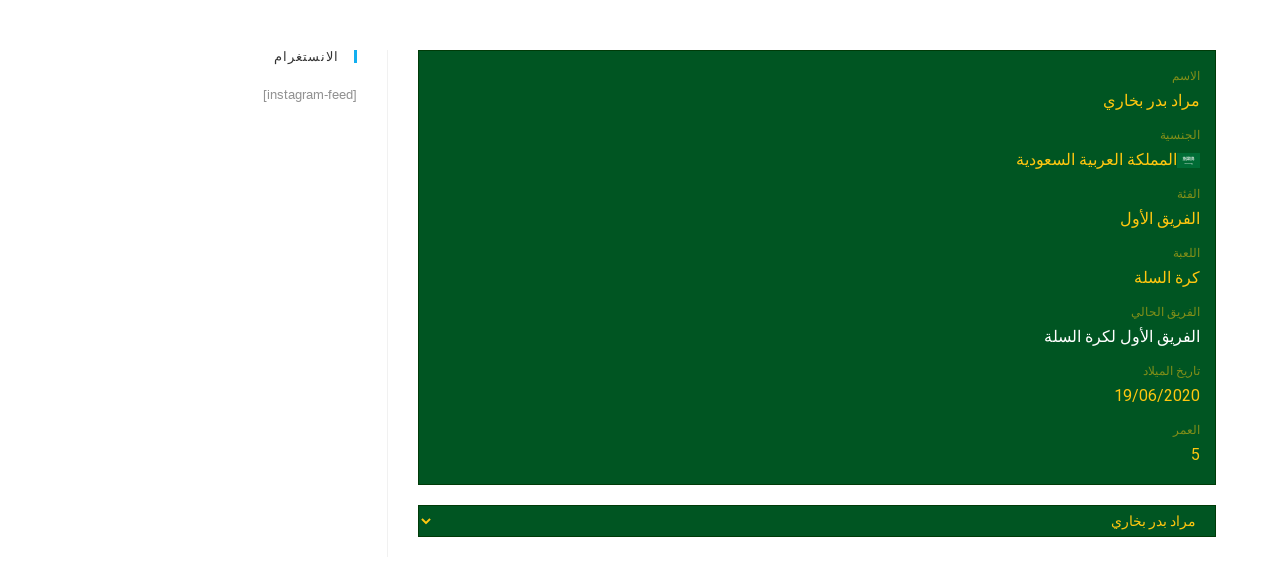

--- FILE ---
content_type: text/html; charset=UTF-8
request_url: https://khaleejclub.sa/?sp_player=%D9%85%D8%B1%D8%A7%D8%AF-%D8%A8%D8%AF%D8%B1-%D8%A8%D8%AE%D8%A7%D8%B1%D9%8A
body_size: 12921
content:

<!DOCTYPE html>
<html dir="rtl" lang="ar" itemscope itemtype="http://schema.org/WebPage">
	<head><style>img.lazy{min-height:1px}</style><link rel="preload" href="https://khaleejclub.sa/wp-content/plugins/w3-total-cache/pub/js/lazyload.min.js" as="script">
		<meta charset="UTF-8">
		<link rel="profile" href="http://gmpg.org/xfn/11">

		<title>مراد بدر بخاري &#8211; نادي الخليج بسيهات</title>
<meta name='robots' content='max-image-preview:large' />
<meta name="viewport" content="width=device-width, initial-scale=1"><link rel='dns-prefetch' href='//fonts.googleapis.com' />
<link rel='dns-prefetch' href='//s.w.org' />
<link rel="alternate" type="application/rss+xml" title="نادي الخليج بسيهات &laquo; الخلاصة" href="https://khaleejclub.sa/?feed=rss2" />
<link rel="alternate" type="application/rss+xml" title="نادي الخليج بسيهات &laquo; خلاصة التعليقات" href="https://khaleejclub.sa/?feed=comments-rss2" />
		<!-- This site uses the Google Analytics by MonsterInsights plugin v8.12.1 - Using Analytics tracking - https://www.monsterinsights.com/ -->
							<script
				src="//www.googletagmanager.com/gtag/js?id=UA-70468768-2"  data-cfasync="false" data-wpfc-render="false" type="text/javascript" async></script>
			<script data-cfasync="false" data-wpfc-render="false" type="text/javascript">
				var mi_version = '8.12.1';
				var mi_track_user = true;
				var mi_no_track_reason = '';
				
								var disableStrs = [
															'ga-disable-UA-70468768-2',
									];

				/* Function to detect opted out users */
				function __gtagTrackerIsOptedOut() {
					for (var index = 0; index < disableStrs.length; index++) {
						if (document.cookie.indexOf(disableStrs[index] + '=true') > -1) {
							return true;
						}
					}

					return false;
				}

				/* Disable tracking if the opt-out cookie exists. */
				if (__gtagTrackerIsOptedOut()) {
					for (var index = 0; index < disableStrs.length; index++) {
						window[disableStrs[index]] = true;
					}
				}

				/* Opt-out function */
				function __gtagTrackerOptout() {
					for (var index = 0; index < disableStrs.length; index++) {
						document.cookie = disableStrs[index] + '=true; expires=Thu, 31 Dec 2099 23:59:59 UTC; path=/';
						window[disableStrs[index]] = true;
					}
				}

				if ('undefined' === typeof gaOptout) {
					function gaOptout() {
						__gtagTrackerOptout();
					}
				}
								window.dataLayer = window.dataLayer || [];

				window.MonsterInsightsDualTracker = {
					helpers: {},
					trackers: {},
				};
				if (mi_track_user) {
					function __gtagDataLayer() {
						dataLayer.push(arguments);
					}

					function __gtagTracker(type, name, parameters) {
						if (!parameters) {
							parameters = {};
						}

						if (parameters.send_to) {
							__gtagDataLayer.apply(null, arguments);
							return;
						}

						if (type === 'event') {
							
														parameters.send_to = monsterinsights_frontend.ua;
							__gtagDataLayer(type, name, parameters);
													} else {
							__gtagDataLayer.apply(null, arguments);
						}
					}

					__gtagTracker('js', new Date());
					__gtagTracker('set', {
						'developer_id.dZGIzZG': true,
											});
															__gtagTracker('config', 'UA-70468768-2', {"forceSSL":"true","link_attribution":"true"} );
										window.gtag = __gtagTracker;										(function () {
						/* https://developers.google.com/analytics/devguides/collection/analyticsjs/ */
						/* ga and __gaTracker compatibility shim. */
						var noopfn = function () {
							return null;
						};
						var newtracker = function () {
							return new Tracker();
						};
						var Tracker = function () {
							return null;
						};
						var p = Tracker.prototype;
						p.get = noopfn;
						p.set = noopfn;
						p.send = function () {
							var args = Array.prototype.slice.call(arguments);
							args.unshift('send');
							__gaTracker.apply(null, args);
						};
						var __gaTracker = function () {
							var len = arguments.length;
							if (len === 0) {
								return;
							}
							var f = arguments[len - 1];
							if (typeof f !== 'object' || f === null || typeof f.hitCallback !== 'function') {
								if ('send' === arguments[0]) {
									var hitConverted, hitObject = false, action;
									if ('event' === arguments[1]) {
										if ('undefined' !== typeof arguments[3]) {
											hitObject = {
												'eventAction': arguments[3],
												'eventCategory': arguments[2],
												'eventLabel': arguments[4],
												'value': arguments[5] ? arguments[5] : 1,
											}
										}
									}
									if ('pageview' === arguments[1]) {
										if ('undefined' !== typeof arguments[2]) {
											hitObject = {
												'eventAction': 'page_view',
												'page_path': arguments[2],
											}
										}
									}
									if (typeof arguments[2] === 'object') {
										hitObject = arguments[2];
									}
									if (typeof arguments[5] === 'object') {
										Object.assign(hitObject, arguments[5]);
									}
									if ('undefined' !== typeof arguments[1].hitType) {
										hitObject = arguments[1];
										if ('pageview' === hitObject.hitType) {
											hitObject.eventAction = 'page_view';
										}
									}
									if (hitObject) {
										action = 'timing' === arguments[1].hitType ? 'timing_complete' : hitObject.eventAction;
										hitConverted = mapArgs(hitObject);
										__gtagTracker('event', action, hitConverted);
									}
								}
								return;
							}

							function mapArgs(args) {
								var arg, hit = {};
								var gaMap = {
									'eventCategory': 'event_category',
									'eventAction': 'event_action',
									'eventLabel': 'event_label',
									'eventValue': 'event_value',
									'nonInteraction': 'non_interaction',
									'timingCategory': 'event_category',
									'timingVar': 'name',
									'timingValue': 'value',
									'timingLabel': 'event_label',
									'page': 'page_path',
									'location': 'page_location',
									'title': 'page_title',
								};
								for (arg in args) {
																		if (!(!args.hasOwnProperty(arg) || !gaMap.hasOwnProperty(arg))) {
										hit[gaMap[arg]] = args[arg];
									} else {
										hit[arg] = args[arg];
									}
								}
								return hit;
							}

							try {
								f.hitCallback();
							} catch (ex) {
							}
						};
						__gaTracker.create = newtracker;
						__gaTracker.getByName = newtracker;
						__gaTracker.getAll = function () {
							return [];
						};
						__gaTracker.remove = noopfn;
						__gaTracker.loaded = true;
						window['__gaTracker'] = __gaTracker;
					})();
									} else {
										console.log("");
					(function () {
						function __gtagTracker() {
							return null;
						}

						window['__gtagTracker'] = __gtagTracker;
						window['gtag'] = __gtagTracker;
					})();
									}
			</script>
				<!-- / Google Analytics by MonsterInsights -->
		<script type="text/javascript">
window._wpemojiSettings = {"baseUrl":"https:\/\/s.w.org\/images\/core\/emoji\/13.1.0\/72x72\/","ext":".png","svgUrl":"https:\/\/s.w.org\/images\/core\/emoji\/13.1.0\/svg\/","svgExt":".svg","source":{"concatemoji":"https:\/\/khaleejclub.sa\/wp-includes\/js\/wp-emoji-release.min.js?ver=5.9.5"}};
/*! This file is auto-generated */
!function(e,a,t){var n,r,o,i=a.createElement("canvas"),p=i.getContext&&i.getContext("2d");function s(e,t){var a=String.fromCharCode;p.clearRect(0,0,i.width,i.height),p.fillText(a.apply(this,e),0,0);e=i.toDataURL();return p.clearRect(0,0,i.width,i.height),p.fillText(a.apply(this,t),0,0),e===i.toDataURL()}function c(e){var t=a.createElement("script");t.src=e,t.defer=t.type="text/javascript",a.getElementsByTagName("head")[0].appendChild(t)}for(o=Array("flag","emoji"),t.supports={everything:!0,everythingExceptFlag:!0},r=0;r<o.length;r++)t.supports[o[r]]=function(e){if(!p||!p.fillText)return!1;switch(p.textBaseline="top",p.font="600 32px Arial",e){case"flag":return s([127987,65039,8205,9895,65039],[127987,65039,8203,9895,65039])?!1:!s([55356,56826,55356,56819],[55356,56826,8203,55356,56819])&&!s([55356,57332,56128,56423,56128,56418,56128,56421,56128,56430,56128,56423,56128,56447],[55356,57332,8203,56128,56423,8203,56128,56418,8203,56128,56421,8203,56128,56430,8203,56128,56423,8203,56128,56447]);case"emoji":return!s([10084,65039,8205,55357,56613],[10084,65039,8203,55357,56613])}return!1}(o[r]),t.supports.everything=t.supports.everything&&t.supports[o[r]],"flag"!==o[r]&&(t.supports.everythingExceptFlag=t.supports.everythingExceptFlag&&t.supports[o[r]]);t.supports.everythingExceptFlag=t.supports.everythingExceptFlag&&!t.supports.flag,t.DOMReady=!1,t.readyCallback=function(){t.DOMReady=!0},t.supports.everything||(n=function(){t.readyCallback()},a.addEventListener?(a.addEventListener("DOMContentLoaded",n,!1),e.addEventListener("load",n,!1)):(e.attachEvent("onload",n),a.attachEvent("onreadystatechange",function(){"complete"===a.readyState&&t.readyCallback()})),(n=t.source||{}).concatemoji?c(n.concatemoji):n.wpemoji&&n.twemoji&&(c(n.twemoji),c(n.wpemoji)))}(window,document,window._wpemojiSettings);
</script>
<style type="text/css">
img.wp-smiley,
img.emoji {
	display: inline !important;
	border: none !important;
	box-shadow: none !important;
	height: 1em !important;
	width: 1em !important;
	margin: 0 0.07em !important;
	vertical-align: -0.1em !important;
	background: none !important;
	padding: 0 !important;
}
</style>
	<link rel="stylesheet" href="https://khaleejclub.sa/wp-content/cache/minify/8efe2.css" media="all" />

<style id='wp-block-library-theme-inline-css' type='text/css'>
.wp-block-audio figcaption{color:#555;font-size:13px;text-align:center}.is-dark-theme .wp-block-audio figcaption{color:hsla(0,0%,100%,.65)}.wp-block-code>code{font-family:Menlo,Consolas,monaco,monospace;color:#1e1e1e;padding:.8em 1em;border:1px solid #ddd;border-radius:4px}.wp-block-embed figcaption{color:#555;font-size:13px;text-align:center}.is-dark-theme .wp-block-embed figcaption{color:hsla(0,0%,100%,.65)}.blocks-gallery-caption{color:#555;font-size:13px;text-align:center}.is-dark-theme .blocks-gallery-caption{color:hsla(0,0%,100%,.65)}.wp-block-image figcaption{color:#555;font-size:13px;text-align:center}.is-dark-theme .wp-block-image figcaption{color:hsla(0,0%,100%,.65)}.wp-block-pullquote{border-top:4px solid;border-bottom:4px solid;margin-bottom:1.75em;color:currentColor}.wp-block-pullquote__citation,.wp-block-pullquote cite,.wp-block-pullquote footer{color:currentColor;text-transform:uppercase;font-size:.8125em;font-style:normal}.wp-block-quote{border-left:.25em solid;margin:0 0 1.75em;padding-left:1em}.wp-block-quote cite,.wp-block-quote footer{color:currentColor;font-size:.8125em;position:relative;font-style:normal}.wp-block-quote.has-text-align-right{border-left:none;border-right:.25em solid;padding-left:0;padding-right:1em}.wp-block-quote.has-text-align-center{border:none;padding-left:0}.wp-block-quote.is-large,.wp-block-quote.is-style-large,.wp-block-quote.is-style-plain{border:none}.wp-block-search .wp-block-search__label{font-weight:700}.wp-block-group:where(.has-background){padding:1.25em 2.375em}.wp-block-separator{border:none;border-bottom:2px solid;margin-left:auto;margin-right:auto;opacity:.4}.wp-block-separator:not(.is-style-wide):not(.is-style-dots){width:100px}.wp-block-separator.has-background:not(.is-style-dots){border-bottom:none;height:1px}.wp-block-separator.has-background:not(.is-style-wide):not(.is-style-dots){height:2px}.wp-block-table thead{border-bottom:3px solid}.wp-block-table tfoot{border-top:3px solid}.wp-block-table td,.wp-block-table th{padding:.5em;border:1px solid;word-break:normal}.wp-block-table figcaption{color:#555;font-size:13px;text-align:center}.is-dark-theme .wp-block-table figcaption{color:hsla(0,0%,100%,.65)}.wp-block-video figcaption{color:#555;font-size:13px;text-align:center}.is-dark-theme .wp-block-video figcaption{color:hsla(0,0%,100%,.65)}.wp-block-template-part.has-background{padding:1.25em 2.375em;margin-top:0;margin-bottom:0}
</style>
<style id='global-styles-inline-css' type='text/css'>
body{--wp--preset--color--black: #000000;--wp--preset--color--cyan-bluish-gray: #abb8c3;--wp--preset--color--white: #ffffff;--wp--preset--color--pale-pink: #f78da7;--wp--preset--color--vivid-red: #cf2e2e;--wp--preset--color--luminous-vivid-orange: #ff6900;--wp--preset--color--luminous-vivid-amber: #fcb900;--wp--preset--color--light-green-cyan: #7bdcb5;--wp--preset--color--vivid-green-cyan: #00d084;--wp--preset--color--pale-cyan-blue: #8ed1fc;--wp--preset--color--vivid-cyan-blue: #0693e3;--wp--preset--color--vivid-purple: #9b51e0;--wp--preset--gradient--vivid-cyan-blue-to-vivid-purple: linear-gradient(135deg,rgba(6,147,227,1) 0%,rgb(155,81,224) 100%);--wp--preset--gradient--light-green-cyan-to-vivid-green-cyan: linear-gradient(135deg,rgb(122,220,180) 0%,rgb(0,208,130) 100%);--wp--preset--gradient--luminous-vivid-amber-to-luminous-vivid-orange: linear-gradient(135deg,rgba(252,185,0,1) 0%,rgba(255,105,0,1) 100%);--wp--preset--gradient--luminous-vivid-orange-to-vivid-red: linear-gradient(135deg,rgba(255,105,0,1) 0%,rgb(207,46,46) 100%);--wp--preset--gradient--very-light-gray-to-cyan-bluish-gray: linear-gradient(135deg,rgb(238,238,238) 0%,rgb(169,184,195) 100%);--wp--preset--gradient--cool-to-warm-spectrum: linear-gradient(135deg,rgb(74,234,220) 0%,rgb(151,120,209) 20%,rgb(207,42,186) 40%,rgb(238,44,130) 60%,rgb(251,105,98) 80%,rgb(254,248,76) 100%);--wp--preset--gradient--blush-light-purple: linear-gradient(135deg,rgb(255,206,236) 0%,rgb(152,150,240) 100%);--wp--preset--gradient--blush-bordeaux: linear-gradient(135deg,rgb(254,205,165) 0%,rgb(254,45,45) 50%,rgb(107,0,62) 100%);--wp--preset--gradient--luminous-dusk: linear-gradient(135deg,rgb(255,203,112) 0%,rgb(199,81,192) 50%,rgb(65,88,208) 100%);--wp--preset--gradient--pale-ocean: linear-gradient(135deg,rgb(255,245,203) 0%,rgb(182,227,212) 50%,rgb(51,167,181) 100%);--wp--preset--gradient--electric-grass: linear-gradient(135deg,rgb(202,248,128) 0%,rgb(113,206,126) 100%);--wp--preset--gradient--midnight: linear-gradient(135deg,rgb(2,3,129) 0%,rgb(40,116,252) 100%);--wp--preset--duotone--dark-grayscale: url('#wp-duotone-dark-grayscale');--wp--preset--duotone--grayscale: url('#wp-duotone-grayscale');--wp--preset--duotone--purple-yellow: url('#wp-duotone-purple-yellow');--wp--preset--duotone--blue-red: url('#wp-duotone-blue-red');--wp--preset--duotone--midnight: url('#wp-duotone-midnight');--wp--preset--duotone--magenta-yellow: url('#wp-duotone-magenta-yellow');--wp--preset--duotone--purple-green: url('#wp-duotone-purple-green');--wp--preset--duotone--blue-orange: url('#wp-duotone-blue-orange');--wp--preset--font-size--small: 13px;--wp--preset--font-size--medium: 20px;--wp--preset--font-size--large: 36px;--wp--preset--font-size--x-large: 42px;}.has-black-color{color: var(--wp--preset--color--black) !important;}.has-cyan-bluish-gray-color{color: var(--wp--preset--color--cyan-bluish-gray) !important;}.has-white-color{color: var(--wp--preset--color--white) !important;}.has-pale-pink-color{color: var(--wp--preset--color--pale-pink) !important;}.has-vivid-red-color{color: var(--wp--preset--color--vivid-red) !important;}.has-luminous-vivid-orange-color{color: var(--wp--preset--color--luminous-vivid-orange) !important;}.has-luminous-vivid-amber-color{color: var(--wp--preset--color--luminous-vivid-amber) !important;}.has-light-green-cyan-color{color: var(--wp--preset--color--light-green-cyan) !important;}.has-vivid-green-cyan-color{color: var(--wp--preset--color--vivid-green-cyan) !important;}.has-pale-cyan-blue-color{color: var(--wp--preset--color--pale-cyan-blue) !important;}.has-vivid-cyan-blue-color{color: var(--wp--preset--color--vivid-cyan-blue) !important;}.has-vivid-purple-color{color: var(--wp--preset--color--vivid-purple) !important;}.has-black-background-color{background-color: var(--wp--preset--color--black) !important;}.has-cyan-bluish-gray-background-color{background-color: var(--wp--preset--color--cyan-bluish-gray) !important;}.has-white-background-color{background-color: var(--wp--preset--color--white) !important;}.has-pale-pink-background-color{background-color: var(--wp--preset--color--pale-pink) !important;}.has-vivid-red-background-color{background-color: var(--wp--preset--color--vivid-red) !important;}.has-luminous-vivid-orange-background-color{background-color: var(--wp--preset--color--luminous-vivid-orange) !important;}.has-luminous-vivid-amber-background-color{background-color: var(--wp--preset--color--luminous-vivid-amber) !important;}.has-light-green-cyan-background-color{background-color: var(--wp--preset--color--light-green-cyan) !important;}.has-vivid-green-cyan-background-color{background-color: var(--wp--preset--color--vivid-green-cyan) !important;}.has-pale-cyan-blue-background-color{background-color: var(--wp--preset--color--pale-cyan-blue) !important;}.has-vivid-cyan-blue-background-color{background-color: var(--wp--preset--color--vivid-cyan-blue) !important;}.has-vivid-purple-background-color{background-color: var(--wp--preset--color--vivid-purple) !important;}.has-black-border-color{border-color: var(--wp--preset--color--black) !important;}.has-cyan-bluish-gray-border-color{border-color: var(--wp--preset--color--cyan-bluish-gray) !important;}.has-white-border-color{border-color: var(--wp--preset--color--white) !important;}.has-pale-pink-border-color{border-color: var(--wp--preset--color--pale-pink) !important;}.has-vivid-red-border-color{border-color: var(--wp--preset--color--vivid-red) !important;}.has-luminous-vivid-orange-border-color{border-color: var(--wp--preset--color--luminous-vivid-orange) !important;}.has-luminous-vivid-amber-border-color{border-color: var(--wp--preset--color--luminous-vivid-amber) !important;}.has-light-green-cyan-border-color{border-color: var(--wp--preset--color--light-green-cyan) !important;}.has-vivid-green-cyan-border-color{border-color: var(--wp--preset--color--vivid-green-cyan) !important;}.has-pale-cyan-blue-border-color{border-color: var(--wp--preset--color--pale-cyan-blue) !important;}.has-vivid-cyan-blue-border-color{border-color: var(--wp--preset--color--vivid-cyan-blue) !important;}.has-vivid-purple-border-color{border-color: var(--wp--preset--color--vivid-purple) !important;}.has-vivid-cyan-blue-to-vivid-purple-gradient-background{background: var(--wp--preset--gradient--vivid-cyan-blue-to-vivid-purple) !important;}.has-light-green-cyan-to-vivid-green-cyan-gradient-background{background: var(--wp--preset--gradient--light-green-cyan-to-vivid-green-cyan) !important;}.has-luminous-vivid-amber-to-luminous-vivid-orange-gradient-background{background: var(--wp--preset--gradient--luminous-vivid-amber-to-luminous-vivid-orange) !important;}.has-luminous-vivid-orange-to-vivid-red-gradient-background{background: var(--wp--preset--gradient--luminous-vivid-orange-to-vivid-red) !important;}.has-very-light-gray-to-cyan-bluish-gray-gradient-background{background: var(--wp--preset--gradient--very-light-gray-to-cyan-bluish-gray) !important;}.has-cool-to-warm-spectrum-gradient-background{background: var(--wp--preset--gradient--cool-to-warm-spectrum) !important;}.has-blush-light-purple-gradient-background{background: var(--wp--preset--gradient--blush-light-purple) !important;}.has-blush-bordeaux-gradient-background{background: var(--wp--preset--gradient--blush-bordeaux) !important;}.has-luminous-dusk-gradient-background{background: var(--wp--preset--gradient--luminous-dusk) !important;}.has-pale-ocean-gradient-background{background: var(--wp--preset--gradient--pale-ocean) !important;}.has-electric-grass-gradient-background{background: var(--wp--preset--gradient--electric-grass) !important;}.has-midnight-gradient-background{background: var(--wp--preset--gradient--midnight) !important;}.has-small-font-size{font-size: var(--wp--preset--font-size--small) !important;}.has-medium-font-size{font-size: var(--wp--preset--font-size--medium) !important;}.has-large-font-size{font-size: var(--wp--preset--font-size--large) !important;}.has-x-large-font-size{font-size: var(--wp--preset--font-size--x-large) !important;}
</style>
<link rel="stylesheet" href="https://khaleejclub.sa/wp-content/cache/minify/ac06b.css" media="all" />




<link rel='stylesheet' id='sportspress-roboto-css'  href='//fonts.googleapis.com/css?family=Roboto%3A400%2C500&#038;subset=cyrillic%2Ccyrillic-ext%2Cgreek%2Cgreek-ext%2Clatin-ext%2Cvietnamese&#038;ver=2.7' type='text/css' media='all' />
<link rel="stylesheet" href="https://khaleejclub.sa/wp-content/cache/minify/b50d2.css" media="all" />










<style type="text/css"> /* SportsPress Frontend CSS */ .sp-event-calendar tbody td a,.sp-event-calendar tbody td a:hover{background: none;}.sp-data-table th,.sp-calendar th,.sp-data-table tfoot,.sp-calendar tfoot,.sp-button,.sp-heading{background:#ffffff !important}.sp-calendar tbody a{color:#ffffff !important}.sp-data-table tbody,.sp-calendar tbody{background: #005522 !important}.sp-data-table tbody,.sp-calendar tbody{color: #ffc710 !important}.sp-data-table th,.sp-data-table th a,.sp-data-table tfoot,.sp-data-table tfoot a,.sp-calendar th,.sp-calendar th a,.sp-calendar tfoot,.sp-calendar tfoot a,.sp-button,.sp-heading{color: #ffffff !important}.sp-data-table tbody a,.sp-data-table tbody a:hover,.sp-calendar tbody a:focus{color: #ffffff !important}.sp-highlight,.sp-calendar td#today{background: #1e7340 !important}.sp-data-table th,.sp-template-countdown .sp-event-venue,.sp-template-countdown .sp-event-league,.sp-template-gallery .gallery-caption{background:#ffffff !important}.sp-data-table th,.sp-template-countdown .sp-event-venue,.sp-template-countdown .sp-event-league,.sp-template-gallery .gallery-caption{border-color:#e5e5e5 !important}.sp-table-caption,.sp-data-table,.sp-data-table tfoot,.sp-template .sp-view-all-link,.sp-template-gallery .sp-gallery-group-name,.sp-template-gallery .sp-gallery-wrapper,.sp-template-countdown .sp-event-name,.sp-countdown time,.sp-template-details dl,.sp-event-statistics .sp-statistic-bar,.sp-tournament-bracket .sp-team-name,.sp-profile-selector{background:#005522 !important}.sp-table-caption,.sp-data-table,.sp-data-table td,.sp-template .sp-view-all-link,.sp-template-gallery .sp-gallery-group-name,.sp-template-gallery .sp-gallery-wrapper,.sp-template-countdown .sp-event-name,.sp-countdown time,.sp-countdown span,.sp-template-details dl,.sp-event-statistics .sp-statistic-bar,.sp-tournament-bracket thead th,.sp-tournament-bracket .sp-team-name,.sp-tournament-bracket .sp-event,.sp-profile-selector{border-color:#003b08 !important}.sp-tournament-bracket .sp-team .sp-team-name:before{border-left-color:#003b08 !important;border-right-color:#003b08 !important}.sp-data-table .sp-highlight,.sp-data-table .highlighted td,.sp-template-scoreboard td:hover{background:#004f1c !important}.sp-template *,.sp-data-table *,.sp-table-caption,.sp-data-table tfoot a:hover,.sp-template .sp-view-all-link a:hover,.sp-template-gallery .sp-gallery-group-name,.sp-template-details dd,.sp-template-event-logos .sp-team-result,.sp-template-event-blocks .sp-event-results,.sp-template-scoreboard a,.sp-template-scoreboard a:hover,.sp-tournament-bracket,.sp-tournament-bracket .sp-event .sp-event-title:hover,.sp-tournament-bracket .sp-event .sp-event-title:hover *{color:#ffc710 !important}.sp-template .sp-view-all-link a,.sp-countdown span small,.sp-template-event-calendar tfoot a,.sp-template-event-blocks .sp-event-date,.sp-template-details dt,.sp-template-scoreboard .sp-scoreboard-date,.sp-tournament-bracket th,.sp-tournament-bracket .sp-event .sp-event-title,.sp-template-scoreboard .sp-scoreboard-date,.sp-tournament-bracket .sp-event .sp-event-title *{color:rgba(255,199,16,0.5) !important}.sp-data-table th,.sp-template-countdown .sp-event-venue,.sp-template-countdown .sp-event-league,.sp-template-gallery .gallery-item a,.sp-template-gallery .gallery-caption,.sp-template-scoreboard .sp-scoreboard-nav,.sp-tournament-bracket .sp-team-name:hover,.sp-tournament-bracket thead th,.sp-tournament-bracket .sp-heading{color:#ffffff !important}.sp-template a,.sp-data-table a,.sp-tab-menu-item-active a, .sp-tab-menu-item-active a:hover,.sp-template .sp-message{color:#ffffff !important}.sp-template-gallery .gallery-caption strong,.sp-tournament-bracket .sp-team-name:hover,.sp-template-scoreboard .sp-scoreboard-nav,.sp-tournament-bracket .sp-heading{background:#ffffff !important}.sp-tournament-bracket .sp-team-name:hover,.sp-tournament-bracket .sp-heading,.sp-tab-menu-item-active a, .sp-tab-menu-item-active a:hover,.sp-template .sp-message{border-color:#ffffff !important}</style><script  src="https://khaleejclub.sa/wp-content/cache/minify/c4d91.js"></script>

<script data-cfasync="false" data-wpfc-render="false" type="text/javascript" id='monsterinsights-frontend-script-js-extra'>/* <![CDATA[ */
var monsterinsights_frontend = {"js_events_tracking":"true","download_extensions":"doc,pdf,ppt,zip,xls,docx,pptx,xlsx","inbound_paths":"[{\"path\":\"\\\/go\\\/\",\"label\":\"affiliate\"},{\"path\":\"\\\/recommend\\\/\",\"label\":\"affiliate\"}]","home_url":"https:\/\/khaleejclub.sa","hash_tracking":"false","ua":"UA-70468768-2","v4_id":""};/* ]]> */
</script>
<script type='text/javascript' id='jquery-core-js-extra'>
/* <![CDATA[ */
var uael_script = {"post_loader":"https:\/\/khaleejclub.sa\/wp-content\/plugins\/ultimate-elementor\/assets\/img\/post-loader.gif","url":"https:\/\/khaleejclub.sa\/wp-admin\/admin-ajax.php","search_str":"Search:","table_length_string":"Show _MENU_ Entries","uael_particles_url":"https:\/\/khaleejclub.sa\/wp-content\/plugins\/ultimate-elementor\/assets\/min-js\/uael-particles.min.js","particles_url":"https:\/\/khaleejclub.sa\/wp-content\/plugins\/ultimate-elementor\/assets\/lib\/particles\/particles.min.js"};
var uael = {"ajax_url":"https:\/\/khaleejclub.sa\/wp-admin\/admin-ajax.php"};
/* ]]> */
</script>
<script  src="https://khaleejclub.sa/wp-content/cache/minify/818c0.js"></script>


<script type='text/javascript' id='jquery-js-after'>
window.scope_array = [];
			window.backend = 0;
		    jQuery( window ).on( "elementor/frontend/init", function() {
				elementorFrontend.hooks.addAction( "frontend/element_ready/global", function( $scope, $ ){
					if ( "undefined" == typeof $scope ) {
							return;
					}
					if ( $scope.hasClass( "uael-particle-yes" ) ) {
						window.scope_array.push( $scope );
					}
					if(elementorFrontend.isEditMode()){		
						var uael_url = uael_script.uael_particles_url;
						jQuery.cachedScript = function( url, options ) {
							// Allow user to set any option except for dataType, cache, and url.
							options = jQuery.extend( options || {}, {
								dataType: "script",
								cache: true,
								url: url
							});
							// Return the jqXHR object so we can chain callbacks.
							return jQuery.ajax( options );
						};
						jQuery.cachedScript( uael_url );
						window.backend = 1;
					}
				});
			});
			jQuery(document).ready(function(){
				if ( jQuery.find( ".uael-particle-yes" ).length < 1 ) {
					return;
				}
				var uael_url = uael_script.uael_particles_url;
				jQuery.cachedScript = function( url, options ) {
					// Allow user to set any option except for dataType, cache, and url.
					options = jQuery.extend( options || {}, {
						dataType: "script",
						cache: true,
						url: url
					});
					// Return the jqXHR object so we can chain callbacks.
					return jQuery.ajax( options );
				};
				jQuery.cachedScript( uael_url );
			});	
</script>
<link rel="https://api.w.org/" href="https://khaleejclub.sa/index.php?rest_route=/" /><link rel="alternate" type="application/json" href="https://khaleejclub.sa/index.php?rest_route=/wp/v2/players/145626" /><link rel="EditURI" type="application/rsd+xml" title="RSD" href="https://khaleejclub.sa/xmlrpc.php?rsd" />
<link rel="wlwmanifest" type="application/wlwmanifest+xml" href="https://khaleejclub.sa/wp-includes/wlwmanifest.xml" /> 
<link rel="stylesheet" href="https://khaleejclub.sa/wp-content/cache/minify/ae765.css" media="all" />
<meta name="generator" content="WordPress 5.9.5" />
<meta name="generator" content="SportsPress 2.7.15" />
<link rel="canonical" href="https://khaleejclub.sa/?sp_player=%d9%85%d8%b1%d8%a7%d8%af-%d8%a8%d8%af%d8%b1-%d8%a8%d8%ae%d8%a7%d8%b1%d9%8a" />
<link rel='shortlink' href='https://khaleejclub.sa/?p=145626' />
<link rel="alternate" type="application/json+oembed" href="https://khaleejclub.sa/index.php?rest_route=%2Foembed%2F1.0%2Fembed&#038;url=https%3A%2F%2Fkhaleejclub.sa%2F%3Fsp_player%3D%25d9%2585%25d8%25b1%25d8%25a7%25d8%25af-%25d8%25a8%25d8%25af%25d8%25b1-%25d8%25a8%25d8%25ae%25d8%25a7%25d8%25b1%25d9%258a" />
<link rel="alternate" type="text/xml+oembed" href="https://khaleejclub.sa/index.php?rest_route=%2Foembed%2F1.0%2Fembed&#038;url=https%3A%2F%2Fkhaleejclub.sa%2F%3Fsp_player%3D%25d9%2585%25d8%25b1%25d8%25a7%25d8%25af-%25d8%25a8%25d8%25af%25d8%25b1-%25d8%25a8%25d8%25ae%25d8%25a7%25d8%25b1%25d9%258a&#038;format=xml" />
<style type="text/css">.mstw-tr-table thead tr th { 
} 
.mstw-tr-roster-title { 
} 
.mstw-tr-table tbody tr:nth-child(odd) td {}.mstw-tr-table tbody tr:nth-child(even) td {}.mstw-tr-table tbody tr:nth-child(even) td a, 
		  .mstw-tr-table tbody tr:nth-child(odd) td a	{ 
} 
.mstw-tr-table tbody tr td,
		 .mstw-tr-table tbody tr td {}.mstw-tr-table tbody tr td img { 
}
.player-header { 
} 
#player-name-nbr { 
} 
.player-bio { 
}.player-bio h1, .player-bio h2, .player-bio h3 { 
}
.player-bio { 
}
.player-bio { 
}
.player-head-title, .player-team-title { 
}
h1.mstw_tr_roster_title { 
}
div#player-photo img, div#team-logo img { 
width:150px; 
height:150px; 
}
table#player-info { 
}
.player-tile { 
} 
.player-tile img { 
width:150px; 
height:150px; 
} 
.player-name-number { 
} 
.player-name-number .player-name a:link, .player-name-number .player-name a:visited { 
}
.player-info-container table.player-info { 
}
</style><link rel="icon" href="https://khaleejclub.sa/wp-content/uploads/2019/08/cropped-6d4a0ede-43e5-4578-8da2-f9f2ee1b2d96-32x32.png" sizes="32x32" />
<link rel="icon" href="https://khaleejclub.sa/wp-content/uploads/2019/08/cropped-6d4a0ede-43e5-4578-8da2-f9f2ee1b2d96-192x192.png" sizes="192x192" />
<link rel="apple-touch-icon" href="https://khaleejclub.sa/wp-content/uploads/2019/08/cropped-6d4a0ede-43e5-4578-8da2-f9f2ee1b2d96-180x180.png" />
<meta name="msapplication-TileImage" content="https://khaleejclub.sa/wp-content/uploads/2019/08/cropped-6d4a0ede-43e5-4578-8da2-f9f2ee1b2d96-270x270.png" />
		<style type="text/css" id="wp-custom-css">
			ul li.meta-author{display:none}.sp-template-gallery .gallery-caption strong{color:ffc710}.sp-template-gallery .gallery-caption strong,.sp-tournament-bracket .sp-team-name:hover,.sp-template-scoreboard .sp-scoreboard-nav,.sp-tournament-bracket .sp-heading{background:#ffc710!important }.sp-data-table th,.sp-template-countdown .sp-event-venue,.sp-template-countdown .sp-event-league,.sp-template-gallery .gallery-item a,.sp-template-gallery .gallery-caption,.sp-template-scoreboard .sp-scoreboard-nav,.sp-tournament-bracket .sp-team-name:hover,.sp-tournament-bracket thead th,.sp-tournament-bracket .sp-heading{color:#005522!important }		</style>
		<!-- OceanWP CSS -->
<style type="text/css">
/* Header CSS */#site-logo #site-logo-inner,.oceanwp-social-menu .social-menu-inner,#site-header.full_screen-header .menu-bar-inner,.after-header-content .after-header-content-inner{height:82px}#site-navigation-wrap .dropdown-menu >li >a,.oceanwp-mobile-menu-icon a,.after-header-content-inner >a{line-height:82px}#site-header,.has-transparent-header .is-sticky #site-header,.has-vh-transparent .is-sticky #site-header.vertical-header,#searchform-header-replace{background-color:#000000}#site-header{border-color:#ffffff}#site-header.transparent-header{background-color:#005522}#site-header.has-header-media .overlay-header-media{background-color:rgba(0,0,0,0.5)}#site-logo #site-logo-inner a img,#site-header.center-header #site-navigation-wrap .middle-site-logo a img{max-width:70px}#site-header #site-logo #site-logo-inner a img,#site-header.center-header #site-navigation-wrap .middle-site-logo a img{max-height:100px}#site-logo a.site-logo-text{color:#ffffff}#site-logo a.site-logo-text:hover{color:#ffc710}#site-navigation-wrap .dropdown-menu >li >a,.oceanwp-mobile-menu-icon a,#searchform-header-replace-close{color:#ffffff}#site-navigation-wrap .dropdown-menu >li >a:hover,.oceanwp-mobile-menu-icon a:hover,#searchform-header-replace-close:hover{color:#ffd95e}#site-navigation-wrap .dropdown-menu >.current-menu-item >a,#site-navigation-wrap .dropdown-menu >.current-menu-ancestor >a,#site-navigation-wrap .dropdown-menu >.current-menu-item >a:hover,#site-navigation-wrap .dropdown-menu >.current-menu-ancestor >a:hover{color:#ffffff}.dropdown-menu .sub-menu{min-width:185px}/* Blog CSS */.single-post.content-max-width .thumbnail,.single-post.content-max-width .entry-header,.single-post.content-max-width ul.meta,.single-post.content-max-width .entry-content p,.single-post.content-max-width .entry-content h1,.single-post.content-max-width .entry-content h2,.single-post.content-max-width .entry-content h3,.single-post.content-max-width .entry-content h4,.single-post.content-max-width .entry-content h5,.single-post.content-max-width .entry-content h6,.single-post.content-max-width .wp-block-image,.single-post.content-max-width .wp-block-gallery,.single-post.content-max-width .wp-block-video,.single-post.content-max-width .wp-block-quote,.single-post.content-max-width .wp-block-text-columns,.single-post.content-max-width .entry-content ul,.single-post.content-max-width .entry-content ol,.single-post.content-max-width .wp-block-cover-text,.single-post.content-max-width .post-tags,.single-post.content-max-width .comments-area,.wp-block-separator.is-style-wide{max-width:709px}.single-post.content-max-width .wp-block-image.alignleft,.single-post.content-max-width .wp-block-image.alignright{max-width:354.5px}.single-post.content-max-width .wp-block-image.alignleft{margin-left:calc( 50% - 354.5px)}.single-post.content-max-width .wp-block-image.alignright{margin-right:calc( 50% - 354.5px)}/* Typography CSS */body{font-family:Arial,Helvetica,sans-serif}#site-logo a.site-logo-text{font-family:Arial,Helvetica,sans-serif;line-height:2.3}
</style>	</head>

	<!-- Begin Body -->
	<body class="rtl sp_player-template-default single single-sp_player postid-145626 wp-custom-logo wp-embed-responsive sportspress sportspress-page sp-show-image oceanwp-theme sidebar-mobile has-transparent-header no-header-border default-breakpoint has-sidebar content-right-sidebar has-breadcrumbs elementor-default elementor-kit-142844" >

		
		<div id="outer-wrap" class="site clr">

			
			<div id="wrap" class="clr">

				
				<main id="main" class="site-main clr" >

					
					<div id="content-wrap" class="container clr">

						
						<section id="primary" class="content-area clr">

							
							<div id="content" class="site-content clr">

								
								
									<div class="entry-content entry clr">
										<div class="sp-section-content sp-section-content-photo"></div><div class="sp-section-content sp-section-content-details"><div class="sp-template sp-template-player-details sp-template-details"><div class="sp-list-wrapper"><dl class="sp-player-details"><dt>الاسم</dt><dd>مراد بدر بخاري</dd><dt>الجنسية</dt><dd><img class="lazy" src="data:image/svg+xml,%3Csvg%20xmlns='http://www.w3.org/2000/svg'%20viewBox='0%200%201%201'%3E%3C/svg%3E" data-src="https://khaleejclub.sa/wp-content/plugins/sportspress/assets/images/flags/ksa.png" alt="ksa">المملكة العربية السعودية</dd><dt>الفئة</dt><dd>الفريق الأول</dd><dt>اللعبة</dt><dd>كرة السلة</dd><dt>الفريق الحالي</dt><dd><a href="https://khaleejclub.sa/?sp_team=%d9%83%d8%b1%d8%a9-%d8%a7%d9%84%d8%b3%d9%84%d8%a9/%d8%a7%d9%84%d9%81%d8%b1%d9%8a%d9%82-%d8%a7%d9%84%d8%a3%d9%88%d9%84-%d9%84%d9%83%d8%b1%d8%a9-%d8%a7%d9%84%d8%b3%d9%84%d8%a9">الفريق الأول لكرة السلة</a></dd><dt>تاريخ الميلاد</dt><dd>19/06/2020</dd><dt>العمر</dt><dd>5</dd></dl></div></div></div><div class="sp-section-content sp-section-content-selector">	<div class="sp-template sp-template-player-selector sp-template-profile-selector">
		<select class="sp-profile-selector sp-player-selector sp-selector-redirect">
			<option value="https://khaleejclub.sa/?sp_player=%d8%ad%d8%b3%d9%8a%d9%86-%d8%b9%d9%84%d9%8a-%d8%ad%d8%b3%d9%8a%d9%86-%d8%a7%d9%84%d8%a8%d8%a7%d8%b4%d8%a7">حسين علي حسين الباشا</option><option value="https://khaleejclub.sa/?sp_player=%d8%a7%d8%ad%d9%85%d8%af-%d8%b9%d8%a8%d8%af%d8%a7%d9%84%d8%ad%d9%84%d9%8a%d9%85-%d8%a7%d8%ad%d9%85%d8%af-%d8%a7%d9%84-%d9%83%d8%a8%d9%8a%d8%b4">أحمد عبدالحليم أحمد آل كبيش</option><option value="https://khaleejclub.sa/?sp_player=%d8%b1%d8%b6%d8%a7-%d9%85%d9%86%d8%b5%d9%88%d8%b1-%d8%b9%d9%84%d9%8a-%d8%a7%d9%84-%d8%ad%d8%b3%d9%86">رضا منصور علي آل حسن</option><option value="https://khaleejclub.sa/?sp_player=%d8%b5%d8%a7%d9%84%d8%ad-%d8%b9%d9%84%d9%8a-%d9%85%d8%ad%d9%85%d8%af-%d8%a7%d9%84%d8%a7%d8%ad%d9%85%d8%af">صالح علي محمد الأحمد</option><option value="https://khaleejclub.sa/?sp_player=%d9%85%d8%ad%d9%85%d9%88%d8%af-%d8%ad%d8%b3%d9%86-%d9%85%d8%af%d9%86-%d8%a7%d9%84%d8%ae%d9%84%d9%8a%d9%81%d9%87">محمود حسن مدن الخليفة</option><option value="https://khaleejclub.sa/?sp_player=%d9%87%d8%a7%d8%af%d9%8a-%d8%ac%d8%b9%d9%81%d8%b1-%d8%b9%d9%84%d9%88%d9%8a-%d8%a7%d9%84-%d9%85%d8%ad%d8%b3%d9%86">هادي جعفر علوي آل محسن</option><option value="https://khaleejclub.sa/?sp_player=%d9%82%d8%a7%d8%b3%d9%85-%d8%b3%d8%b9%d9%8a%d8%af-%d8%a7%d8%ad%d9%85%d8%af-%d8%b3%d9%84%d9%87%d8%a7%d9%85">قاسم سعيد أحمد سلهام</option><option value="https://khaleejclub.sa/?sp_player=%d9%87%d8%a7%d9%86%d9%8a-%d9%85%d8%ad%d9%85%d9%88%d8%af-%d8%a7%d8%a8%d9%88-%d8%a7%d9%84%d9%86%d8%ac%d8%a7">هاني محمود خير ابو النجا</option><option value="https://khaleejclub.sa/?sp_player=%d8%b5%d9%81%d9%88%d9%86-%d8%b1%d8%b4%d8%af%d8%a7%d9%86-%d9%85%d9%86%d8%b3%d9%89-%d8%a7%d9%84%d9%86%d9%81%d9%8a%d8%b9%d9%8a">صفوان رشدان منسي النفيعي</option><option value="https://khaleejclub.sa/?sp_player=%d8%ae%d9%84%d9%8a%d9%84-%d8%a7%d8%a8%d8%b1%d8%a7%d9%87%d9%8a%d9%85-%d8%b9%d9%84%d9%8a-%d8%a7%d9%84%d8%a7%d8%ad%d9%85%d8%af">خليل ابراهيم علي الأحمد</option><option value="https://khaleejclub.sa/?sp_player=%d9%8a%d8%b2%d9%8a%d8%af-%d8%b9%d8%a7%d8%af%d9%84-%d8%b5%d8%a7%d9%84%d8%ad-%d8%b3%d8%a7%d8%af%d8%b3">يزيد عادل صالح سادس</option><option value="https://khaleejclub.sa/?sp_player=%d8%b9%d9%84%d9%8a-%d8%ad%d8%a8%d9%8a%d8%a8-%d8%b9%d9%84%d9%8a-%d8%b1%d8%a8%d8%b9%d8%a7%d9%86">علي حبيب علي ربعان</option><option value="https://khaleejclub.sa/?sp_player=%d8%a8%d8%a7%d8%b3%d9%84-%d8%b9%d9%84%d8%a7%d8%a1-%d9%85%d8%ad%d9%85%d8%af-%d8%a7%d9%84%d9%85%d8%b7%d8%b1">باسل علاء محمد المطر</option><option value="https://khaleejclub.sa/?sp_player=%d8%b9%d9%84%d9%8a-%d9%8a%d9%88%d8%b3%d9%81-%d8%b9%d9%84%d9%8a-%d8%a7%d9%84%d8%b3%d9%8a%d9%87%d8%a7%d8%aa%d9%8a">علي يوسف علي السيهاتي</option><option value="https://khaleejclub.sa/?sp_player=%d9%85%d8%ad%d9%85%d8%af-%d8%b5%d8%a7%d9%84%d8%ad-%d8%b9%d9%84%d9%8a-%d8%a7%d9%84%d8%b9%d8%b5%d9%81%d9%88%d8%b1">محمد صالح علي العصفور</option><option value="https://khaleejclub.sa/?sp_player=%d8%ad%d8%b3%d9%86-%d9%85%d8%ad%d9%85%d8%af-%d8%b9%d9%8a%d8%b3%d9%89-%d8%a7%d9%84-%d8%b9%d8%a8%d8%a7%d8%b3">حسن محمد عيسى ال عباس</option><option value="https://khaleejclub.sa/?sp_player=%d8%b9%d9%84%d9%8a-%d8%ad%d8%a8%d9%8a%d8%a8-%d8%b9%d9%84%d9%8a-%d8%b1%d8%a8%d8%b9%d8%a7%d9%86-2">علي حبيب علي ربعان</option><option value="https://khaleejclub.sa/?sp_player=%d8%b3%d9%84%d9%85%d8%a7%d9%86-%d9%85%d8%ad%d9%85%d8%af-%d9%86%d8%a7%d9%8a%d9%81">سلمان محمد نايف</option><option value="https://khaleejclub.sa/?sp_player=%d9%85%d8%b1%d8%a7%d8%af-%d8%a8%d8%af%d8%b1-%d8%a8%d8%ae%d8%a7%d8%b1%d9%8a" selected='selected'>مراد بدر بخاري</option><option value="https://khaleejclub.sa/?sp_player=%d8%b9%d9%84%d9%8a-%d8%b9%d8%a8%d8%af%d8%a7%d9%84%d9%85%d9%86%d8%b9%d9%85-%d8%b9%d9%84%d9%8a-%d8%a7%d9%84%d8%a8%d9%82%d8%a7%d9%84">علي عبدالمنعم علي البقال</option><option value="https://khaleejclub.sa/?sp_player=%d9%85%d8%ad%d9%85%d8%af-%d9%84%d8%a4%d9%8a-%d9%85%d9%87%d8%af%d9%8a-%d8%a7%d9%84%d9%85%d8%b7%d8%b1">محمد لؤي مهدي المطر</option><option value="https://khaleejclub.sa/?sp_player=%d9%85%d8%a7%d8%b2%d9%86-%d8%b9%d8%a8%d8%af%d8%b1%d8%a8-%d8%a7%d9%84%d9%86%d8%a8%d9%8a-%d8%a7%d8%ad%d9%85%d8%af-%d8%a7%d9%84%d8%b3%d9%84%d9%85%d8%a7%d9%86">مازن عبدرب النبي احمد السلمان</option>		</select>
	</div>
	</div><div class="sp-tab-group"></div>									</div><!-- .entry-content -->

								
								
							</div><!-- #content -->

							
						</section><!-- #primary -->

						

<aside id="right-sidebar" class="sidebar-container widget-area sidebar-primary" itemscope="itemscope" itemtype="http://schema.org/WPSideBar">

	
	<div id="right-sidebar-inner" class="clr">

		<div id="text-6" class="sidebar-box widget_text clr"><h4 class="widget-title">الانستغرام</h4>			<div class="textwidget">[instagram-feed]</div>
		</div><div id="text-7" class="sidebar-box widget_text clr">			<div class="textwidget"><script async src="//pagead2.googlesyndication.com/pagead/js/adsbygoogle.js"></script>
<!-- Footer-khaleejclub -->
<ins class="adsbygoogle"
     style="display:block"
     data-ad-client="ca-pub-9221482494533149"
     data-ad-slot="6670791516"
     data-ad-format="auto"></ins>
<script>
(adsbygoogle = window.adsbygoogle || []).push({});
</script></div>
		</div>
	</div><!-- #sidebar-inner -->

	
</aside><!-- #right-sidebar -->


					</div><!-- #content-wrap -->

					
		        </main><!-- #main-content -->

		        		                
		    </div><!-- #wrap -->

		    
		</div><!-- .outer-wrap -->

		
		<script  src="https://khaleejclub.sa/wp-content/cache/minify/8d366.js"></script>

<script type='text/javascript' id='sportspress-js-extra'>
/* <![CDATA[ */
var localized_strings = {"days":"\u0623\u064a\u0627\u0645","hrs":"hrs","mins":"mins","secs":"secs","previous":"\u0627\u0644\u0633\u0627\u0628\u0642","next":"\u0627\u0644\u062a\u0627\u0644\u064a"};
/* ]]> */
</script>





<script  src="https://khaleejclub.sa/wp-content/cache/minify/d3c0c.js"></script>

<script type='text/javascript' id='oceanwp-main-js-extra'>
/* <![CDATA[ */
var oceanwpLocalize = {"isRTL":"1","menuSearchStyle":"disabled","sidrSource":"#sidr-close, #site-navigation, #mobile-menu-search","sidrDisplace":"1","sidrSide":"left","sidrDropdownTarget":"icon","verticalHeaderTarget":"icon","customSelects":".woocommerce-ordering .orderby, #dropdown_product_cat, .widget_categories select, .widget_archive select, .single-product .variations_form .variations select","ajax_url":"https:\/\/khaleejclub.sa\/wp-admin\/admin-ajax.php"};
/* ]]> */
</script>
<script  src="https://khaleejclub.sa/wp-content/cache/minify/1d743.js"></script>

<!--[if lt IE 9]>
<script type='text/javascript' src='https://khaleejclub.sa/wp-content/themes/oceanwp/assets/js//third/html5.min.js?ver=1.6.8' id='html5shiv-js'></script>
<![endif]-->

	<script>window.w3tc_lazyload=1,window.lazyLoadOptions={elements_selector:".lazy",callback_loaded:function(t){var e;try{e=new CustomEvent("w3tc_lazyload_loaded",{detail:{e:t}})}catch(a){(e=document.createEvent("CustomEvent")).initCustomEvent("w3tc_lazyload_loaded",!1,!1,{e:t})}window.dispatchEvent(e)}}</script><script  async src="https://khaleejclub.sa/wp-content/cache/minify/1615d.js"></script>
</body>
</html>
<!--
Performance optimized by W3 Total Cache. Learn more: https://www.boldgrid.com/w3-total-cache/

Object Caching 18/220 objects using disk
Content Delivery Network via N/A
Lazy Loading
Minified using disk
Database Caching 8/68 queries in 0.436 seconds using disk

Served from: khaleejclub.sa @ 2026-01-16 07:45:07 by W3 Total Cache
-->

--- FILE ---
content_type: text/html; charset=utf-8
request_url: https://www.google.com/recaptcha/api2/aframe
body_size: 268
content:
<!DOCTYPE HTML><html><head><meta http-equiv="content-type" content="text/html; charset=UTF-8"></head><body><script nonce="CELFHKBYzgjmvyLFdMHaZg">/** Anti-fraud and anti-abuse applications only. See google.com/recaptcha */ try{var clients={'sodar':'https://pagead2.googlesyndication.com/pagead/sodar?'};window.addEventListener("message",function(a){try{if(a.source===window.parent){var b=JSON.parse(a.data);var c=clients[b['id']];if(c){var d=document.createElement('img');d.src=c+b['params']+'&rc='+(localStorage.getItem("rc::a")?sessionStorage.getItem("rc::b"):"");window.document.body.appendChild(d);sessionStorage.setItem("rc::e",parseInt(sessionStorage.getItem("rc::e")||0)+1);localStorage.setItem("rc::h",'1768538709773');}}}catch(b){}});window.parent.postMessage("_grecaptcha_ready", "*");}catch(b){}</script></body></html>